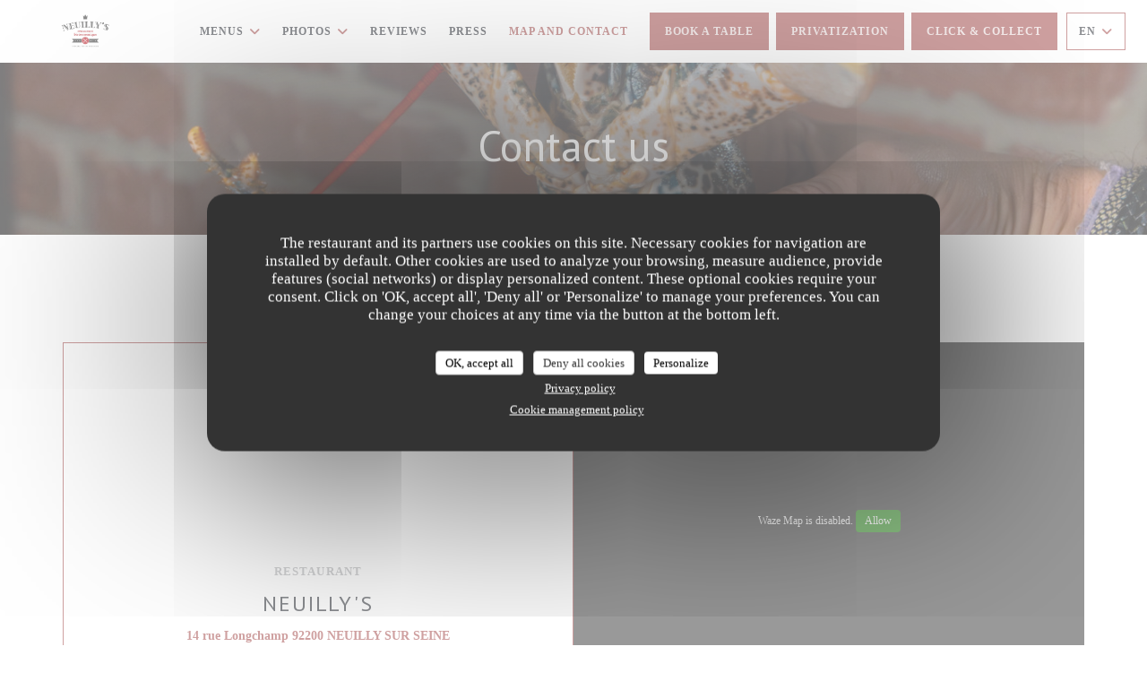

--- FILE ---
content_type: text/html; charset=UTF-8
request_url: https://www.neuillys.fr/en/address-contact/
body_size: 15779
content:
<!DOCTYPE html>
<!--[if lt IE 7]>      <html class="no-js lt-ie9 lt-ie8 lt-ie7" lang="en"> <![endif]-->
<!--[if IE 7]>         <html class="no-js lt-ie9 lt-ie8" lang="en"> <![endif]-->
<!--[if IE 8]>         <html class="no-js lt-ie9" lang="en"> <![endif]-->
<!--[if gt IE 8]><!-->
<html class="no-js" lang="en">
	<!--<![endif]-->

	<head>
	<!-- Meta -->
	<meta charset="utf-8">
	<meta http-equiv="X-UA-Compatible" content="IE=edge" />
	<meta name="viewport" content="width=device-width, initial-scale=1">
	<title>Contact and information / NEUILLY SUR SEINE / NEUILLY'S</title>

	<!-- Includes -->
	<meta name="description" content="Contact us and get directions to come to our restaurant - NEUILLY'S -
NEUILLY SUR SEINE..." />



<link rel="canonical" href="https://www.neuillys.fr/en/address-contact/" />

<!-- Facebook Like and Google -->
<meta property="og:title" content="Contact and information / NEUILLY SUR SEINE / NEUILLY'S " />
<meta property="og:type" content="website" />
<meta property="og:url" content="http://www.neuillys.fr/en/address-contact/" />
<meta property="og:image" content="https://ugc.zenchef.com/3/4/2/6/3/3/1/2/4/5/7/1728554125_169/c83423bfc3408ceed41727ef919edeae.website.jpg" />
<meta property="og:site_name" content="Zenchef" />
<meta property="fb:admins" content="685299127" />
<meta property="place:location:latitude" content="48.8843714" />
<meta property="place:location:longitude" content="2.2577577" />
<meta property="og:description" content="Contact us and get directions to come to our restaurant - NEUILLY'S -
NEUILLY SUR SEINE..." />

<meta name="google-site-verification" content="HgKpukruQygg80vw77G9KeDhEZ0-Um98-wHbm3y_TUc" />

<script>
	window.restaurantId = 342633;
	window.lang = "en";
	window.API_URL = "//api.zenchef.com/api/v1/";
</script>

	<link rel="alternate" hreflang="x-default" href="https://www.neuillys.fr/address-contact/" />
<link rel="alternate" hreflang="en" href="https://www.neuillys.fr/en/address-contact/" />
    <link rel="alternate" hreflang="es" href="https://www.neuillys.fr/es/direccion-de-contacto/" />
    <link rel="alternate" hreflang="it" href="https://www.neuillys.fr/it/informazioni-contatti/" />
    <link rel="alternate" hreflang="de" href="https://www.neuillys.fr/de/kontaktinformationen/" />
    <link rel="alternate" hreflang="fr" href="https://www.neuillys.fr/" />
    <link rel="alternate" hreflang="pt" href="https://www.neuillys.fr/pt/endereco-contacto/" />
    <link rel="alternate" hreflang="ru" href="https://www.neuillys.fr/ru/address-contact/" />
    <link rel="alternate" hreflang="cs" href="https://www.neuillys.fr/cs/adresa-kontakt/" />
    <link rel="alternate" hreflang="ja" href="https://www.neuillys.fr/ja/address-contact/" />
    <link rel="alternate" hreflang="zh" href="https://www.neuillys.fr/zh/address-contact/" />
    <link rel="alternate" hreflang="nl" href="https://www.neuillys.fr/nl/adres-contact/" />
    <link rel="alternate" hreflang="el" href="https://www.neuillys.fr/el/address-contact/" />
	<link rel="shortcut icon" href="https://ugc.zenchef.com/3/4/2/6/3/3/1/3/4/5/1/1485537998_246/6b23144bc1225a09e44f6895e1182d50.thumb.png" />
	<!-- Preconnect to CDNs for faster resource loading -->
	<link rel="preconnect" href="https://cdnjs.cloudflare.com" crossorigin>
	<link rel="preconnect" href="https://fonts.googleapis.com" crossorigin>
	<link rel="preconnect" href="https://fonts.gstatic.com" crossorigin>

	<!-- Google Web Fonts -->
	<link href='//fonts.googleapis.com/css?family=PT+Sans:400,700&display=swap' rel='stylesheet' type='text/css' media='print' onload="this.media='all'">

<noscript>
  <style>
    /* Ensure fonts load in browsers with JavaScript disabled */
    [media='print'].font-fallback {
      media: all !important;
    }
  </style>
</noscript>
	<!-- Critical CSS Inline -->
	<style>
		/* Critical styles for above-the-fold content */
		body {margin: 0;}
        		.container {width: 100%; max-width: 1200px; margin: 0 auto;}
        	</style>

	<!-- Critical CSS -->
	<link rel="stylesheet" href="/css/globals/normalize.css">
	<link rel="stylesheet" href="/css/globals/accessibility.css">
	<link rel="stylesheet" href="/css/globals/11/9e4242/pt+sans/pristina/style.css">

	<!-- Non-critical CSS -->
	<link rel="stylesheet" href="//cdnjs.cloudflare.com/ajax/libs/fancybox/3.5.7/jquery.fancybox.min.css" media="print" onload="this.media='all'">
	<link rel="stylesheet" href="/css/globals/backdrop.css" media="print" onload="this.media='all'">
	<link rel="stylesheet" href="/css/globals/shift-away-subtle.css" media="print" onload="this.media='all'">
	<link rel="stylesheet" href="/css/globals/icomoon.css" media="print" onload="this.media='all'">
	<link rel="stylesheet" href="/css/globals/fontawesome.css" media="print" onload="this.media='all'">
				<link rel="stylesheet" href="/css/globals/11/9e4242/pt+sans/pristina/nav.css" media="print" onload="this.media='all'">
	<link rel="stylesheet" href="/css/globals/11/9e4242/pt+sans/pristina/menus.css" media="print" onload="this.media='all'">
	<link rel="stylesheet" href="/css/css_11/9e4242/pt+sans/pristina/main.css?v=23" media="print" onload="this.media='all'">

	<!-- Fallback for browsers without JS -->
	<noscript>
		<link rel="stylesheet" href="//cdnjs.cloudflare.com/ajax/libs/fancybox/3.5.7/jquery.fancybox.min.css">
		<link rel="stylesheet" href="/css/globals/backdrop.css">
		<link rel="stylesheet" href="/css/globals/shift-away-subtle.css">
		<link rel="stylesheet" href="/css/globals/icomoon.css">
		<link rel="stylesheet" href="/css/globals/fontawesome.css">
		<link rel="stylesheet" href="/css/globals/11/9e4242/pt+sans/pristina/nav.css">
		<link rel="stylesheet" href="/css/globals/11/9e4242/pt+sans/pristina/menus.css">
		<link rel="stylesheet" href="/css/css_11/9e4242/pt+sans/pristina/main.css?v=23">
	</noscript>

	<style>
  
	@font-face {
		font-family: 'Pristina';
		src:  url('/css/fonts/Pristina/pristina.ttf.woff') format('woff'),
		url('/css/fonts/Pristina/pristina.ttf.svg#pristina') format('svg'),
		url('/css/fonts/Pristina/pristina.ttf.eot'),
		url('/css/fonts/Pristina/pristina.eot?#iefix') format('embedded-opentype');
		font-weight: normal;
		font-style: normal;
	}</style>


	<!-- Widget URL -->
	<script>
		var hasNewBookingWidget = 1;
	</script>
</head>

	<body class="current-page-contact">
		<a href="#main-content" class="skip-link sr-only-focusable">Skip to main content</a>

		<!-- Header -->
		<nav class="nav " role="navigation" aria-label="Main navigation">
	<div class="homelink">
			<a href="/en/" title="Home NEUILLY'S">	
			<img class="logo" src="https://ugc.zenchef.com/3/4/2/6/3/3/1/3/4/5/1/1485537998_246/6b23144bc1225a09e44f6895e1182d50.png" alt="Logo NEUILLY'S"/>
		</a>
	</div>
	<div class="nav-items-wrap ">
		<ul class="nav__items">
	<!-- Menu -->
			<li class="nav__item dropdown-wrap nav__item--menus">
			<a title="Menus" href="/en/menus/">Menus <i class="fa fa-angle-down"></i></a>
			<ul class="dropdown">
									<li>
						<a href="/en/menus/#menu-435667">Notre carte du moment</a>
					</li>
									<li>
						<a href="/en/menus/#menu-454280">Click & Collect</a>
					</li>
							</ul>
		</li>
	
	<!-- Gallery -->
			<li class="nav__item dropdown-wrap nav__item--gallery">
			<a title="Photos" href="/en/photos/">Photos <i class="fa fa-angle-down"></i></a>
			<ul class="dropdown">
									<li>
						<a href="/en/photos/#neuilly-s"> Neuilly's</a>
					</li>
				
									<li>
						<a href="/en/photos/#virtual-tour">Virtual tour</a>
					</li>
							</ul>
		</li>
	
	
	<!-- Reviews -->
			<li class="nav__item nav__item--reviews">
			<a title="Reviews" href="/en/reviews/">Reviews</a>
		</li>
	
	<!-- Events -->
	
	<!-- Press -->
			<li class="nav__item nav__item--press">
			<a title="Press" href="/en/about-us/">Press</a>
		</li>
	
	<!-- Restaurants -->
	
	<!-- Custom page -->
				
	<!-- Custom link -->
	
	<!-- Custom button -->
	
	<!-- Contact -->
	<li class="nav__item nav__item--contact">
		<a title="Map and Contact" href="/en/address-contact/">Map and Contact</a>
	</li>

	<!-- Language -->
	
	<!-- Buttons -->
	</ul>

		<div class="nav__buttons">
			<!-- Buttons -->
			<div class="buttons-wrap-header">
							<a
			class="btn btn--std btn--booking iframe--widget"
            data-zc-action="open">
						Book a table					</a>
	
		<a
		data-fancybox data-type='iframe'
		class="btn btn--std btn--privatization iframe--widget"
		href="https://bookings.zenchef.com/privatisation?rid=342633&lang=en&pid=1001&fullscreen&withCloseButton=1"
        rel="noreferer,noopener"
		target="_blank">
				Privatization			</a>
	<a
		class="btn btn--std btn--cc iframe--widget"
		href="https://commands.zenchef.com/results?rid=342633&fullscreen&withCloseButton=1"
		target="_blank"
        rel="noreferer,noopener">
				Click & Collect			</a>
			</div>

			<!-- Language -->
			<div class="dropdown-wrap drodown-wrap--lang btn btn--light">
	<span>
				EN		<i class="fa fa-angle-down"></i>
	</span>
	<ul class="dropdown">
					<li class="lang lang-es">
				<a href="/es/direccion-de-contacto/">
										ES				</a>
			</li>
					<li class="lang lang-it">
				<a href="/it/informazioni-contatti/">
										IT				</a>
			</li>
					<li class="lang lang-de">
				<a href="/de/kontaktinformationen/">
										DE				</a>
			</li>
					<li class="lang lang-fr">
				<a href="/informations-contact/">
										FR				</a>
			</li>
					<li class="lang lang-pt">
				<a href="/pt/endereco-contacto/">
										PT				</a>
			</li>
					<li class="lang lang-ru">
				<a href="/ru/address-contact/">
										RU				</a>
			</li>
					<li class="lang lang-cs">
				<a href="/cs/adresa-kontakt/">
										CS				</a>
			</li>
					<li class="lang lang-ja">
				<a href="/ja/address-contact/">
										JA				</a>
			</li>
					<li class="lang lang-zh">
				<a href="/zh/address-contact/">
										ZH				</a>
			</li>
					<li class="lang lang-nl">
				<a href="/nl/adres-contact/">
										NL				</a>
			</li>
					<li class="lang lang-el">
				<a href="/el/address-contact/">
										EL				</a>
			</li>
			</ul>
</div>

			<!-- Toggle Menu -->
			<div class="burger-button" onclick="display_burger_menu()" role="button" tabindex="0" aria-label="Toggle menu" aria-expanded="false" aria-controls="burger-menu">
				<span class="burger-button__item"></span>
				<span class="burger-button__item"></span>
				<span class="burger-button__item"></span>
			</div>
		</div>
	</div>
</nav>

<!-- Burger Menu -->
<div class="burger-menu " id="burger-menu" role="dialog" aria-modal="true" aria-label="Main navigation">
	<div class="burger-menu-items-wrap">
		<ul class="burger-menu__items">
			<!-- Menu -->
							<li class="burger-menu__item burger-menu__item--menus dropdown-wrap">
					<span>
						<a class="burger-menu__dropdown-link" title="Menus" href="/en/menus/">Menus</a>
						<i class="fa fa-angle-down" onclick="display_burger_dropdown(this)" role="button" tabindex="0" aria-label="Expand submenu" aria-expanded="false"></i>
					</span>
					<ul class="dropdown">
													<li>
								<a onclick="remove_burger_menu()" href="/en/menus/#menu-435667">Notre carte du moment</a>
							</li>
													<li>
								<a onclick="remove_burger_menu()" href="/en/menus/#menu-454280">Click & Collect</a>
							</li>
											</ul>
				</li>
			
			<!-- Gallery -->
							<li class="burger-menu__item burger-menu__item--gallery dropdown-wrap">
					<span>
						<a class="burger-menu__dropdown-link" title="Photos" href="/en/photos/">Photos</a>
						<i class="fa fa-angle-down" onclick="display_burger_dropdown(this)" role="button" tabindex="0" aria-label="Expand submenu" aria-expanded="false"></i>
					</span>
					<ul class="dropdown">
													<li>
								<a onclick="remove_burger_menu()" href="/en/photos/#neuilly-s"> Neuilly's</a>
							</li>
						
													<li>
								<a onclick="remove_burger_menu()" href="/en/photos/#virtual-tour">Virtual tour</a>
							</li>
											</ul>
				</li>
				
			
			<!-- Reviews -->
							<li class="burger-menu__item burger-menu__item--reviews">
					<a title="Reviews" href="/en/reviews/">Reviews</a>
				</li>
			
			<!-- Events -->
			
			<!-- Press -->
							<li class="burger-menu__item burger-menu__item--press">
					<a title="Press" href="/en/about-us/">Press</a>
				</li>
			
			<!-- Restaurants -->
			
			<!-- Custom page -->
										
			<!-- Custom link -->
			
			<!-- Custom button -->
			
			<!-- Contact -->
			<li class="burger-menu__item burger-menu__item--contact">
				<a title="Map and Contact" href="/en/address-contact/">Map and Contact</a>
			</li>
		</ul>

		<!-- Buttons -->
		<div class="buttons-wrap-header">
						<a
			class="btn btn--std btn--booking iframe--widget"
            data-zc-action="open">
						Book a table					</a>
	
		<a
		data-fancybox data-type='iframe'
		class="btn btn--std btn--privatization iframe--widget"
		href="https://bookings.zenchef.com/privatisation?rid=342633&lang=en&pid=1001&fullscreen&withCloseButton=1"
        rel="noreferer,noopener"
		target="_blank">
				Privatization			</a>
	<a
		class="btn btn--std btn--cc iframe--widget"
		href="https://commands.zenchef.com/results?rid=342633&fullscreen&withCloseButton=1"
		target="_blank"
        rel="noreferer,noopener">
				Click & Collect			</a>
		</div>

		<!-- Language -->
		<ul class="language-list">
			<li class="lang lang-es">
					<a class="btn-circle btn--small btn--ghost" href="/es/direccion-de-contacto/">
				ES			</a>
				</li>
			<li class="lang lang-it">
					<a class="btn-circle btn--small btn--ghost" href="/it/informazioni-contatti/">
				IT			</a>
				</li>
			<li class="lang lang-de">
					<a class="btn-circle btn--small btn--ghost" href="/de/kontaktinformationen/">
				DE			</a>
				</li>
			<li class="lang lang-fr">
					<a class="btn-circle btn--small btn--ghost" href="/informations-contact/">
				FR			</a>
				</li>
			<li class="lang lang-pt">
					<a class="btn-circle btn--small btn--ghost" href="/pt/endereco-contacto/">
				PT			</a>
				</li>
			<li class="lang lang-ru">
					<a class="btn-circle btn--small btn--ghost" href="/ru/address-contact/">
				RU			</a>
				</li>
			<li class="lang lang-cs">
					<a class="btn-circle btn--small btn--ghost" href="/cs/adresa-kontakt/">
				CS			</a>
				</li>
			<li class="lang lang-ja">
					<a class="btn-circle btn--small btn--ghost" href="/ja/address-contact/">
				JA			</a>
				</li>
			<li class="lang lang-zh">
					<a class="btn-circle btn--small btn--ghost" href="/zh/address-contact/">
				ZH			</a>
				</li>
			<li class="lang lang-nl">
					<a class="btn-circle btn--small btn--ghost" href="/nl/adres-contact/">
				NL			</a>
				</li>
			<li class="lang lang-el">
					<a class="btn-circle btn--small btn--ghost" href="/el/address-contact/">
				EL			</a>
				</li>
	</ul>

		<!-- Social media -->
			<ul class="social-media-wrap">
					<li  >
				<a class="btn-square btn--light" href="https://www.facebook.com/pages/Neuillys/708531172560837" rel="noreferer,noopener" target="_blank" title="Facebook">
					<i class="fab fa-facebook" aria-hidden="true"></i>
					<span class="sr-only">Facebook ((opens in a new window))</span>
				</a>
			</li>
		
		
					<li  >
				<a class="btn-square btn--light" href="https://www.instagram.com/neuillys_/" rel="noreferer,noopener" target="_blank" title="Instagram">
					<i class="fab fa-instagram" aria-hidden="true"></i>
					<span class="sr-only">Instagram ((opens in a new window))</span>
				</a>
			</li>
			</ul>
	</div>
</div>

<!-- Hero Picture -->
<div class="hero-picture hero-picture--small reveal" style="background-image: url('https://www.neuillys.fr/i/neuilly-s/3/4/2/6/3/3/1/2/4/4/2/1714061906_466/4135dc4713f2a9f1a6d24d49348086b2.small_original.jpg');">
	<div class="hero-picture__content page-content page-content--xl">
		<h1 class="hero-picture__title text--center reveal-2">Contact us</h1>
	</div>
</div>
<div class="page-content-wrap grid grid-1-col grid-gap-md">
	<section class="s--restaurant-card page-content page-content--xl reveal">
		<div class="restaurant-card grid grid-2-col grid-2-col--w-reverse reveal-1">
			<div class="restaurant-card__infos">
				<h5 class="restaurant-card__ambiances">Restaurant</h5>
				<h2 class="restaurant-card__name">NEUILLY'S</h2>
				<a class="restaurant-address" href="https://www.google.com/maps/dir/?api=1&destination=NEUILLY%27S+14+rue+Longchamp++92200+NEUILLY+SUR+SEINE+fr" target="_blank" rel="noreferer,noopener">
	14 rue Longchamp		92200 NEUILLY SUR SEINE	<span class="sr-only"> ((opens in a new window))</span>
</a>
				<a class="restaurant-phone" href="tel:0147220004">01 47 22 00 04</a>				
						<div class="access  ">
					<div class="access__item">
				<h4>Underground</h4>
				<p>Ligne 1 - Pont de Neuilly</p>
			</div>
		
		
					<div class="access__item">
				<h4>Bike station</h4>
				<p>195 avenue Charles de Gaulle, Neuilly sur Seine 92200</p>
			</div>
		
					<div class="access__item">
				<h4>Bus</h4>
				<p>73, 174, 176</p>
			</div>
		
					<div class="access__item">
				<h4>Parking</h4>
				<p>Vinci Park, avenue de Madrid (150m du restaurant)</p>
			</div>
			</div>
							</div>
			<div class="reveal-2">
				<div class="map-wrap ">
	<div class="wazeembed" 
		data-url="https://embed.waze.com/en/iframe?zoom=16&lat=48.8843714&lon=2.2577577&pin=1" 
		data-width="100%" 
		data-height="400"
		style="width: 100%; height: 400px;"
		title="Waze Map"></div>
</div>
			</div>
		</div>
	</section>

	<!-- Contact form -->
	<section class="s--contact-form reveal">
		<div class="reveal-1">
			<div class="contact-form-wrap page-content page-content--xl">
				<h2 class="text--center reveal-2">Contact us</h2>
				<hr class="divider--big divider--color reveal-3">
				<p class="text--center reveal-4">You want to contact us ? <br />
Fill in the form below!</p>
				<div class="reveal-5">
					<form name="contact-form" class="form" id="contact-form" action="#" novalidate="novalidate">
	<input type="hidden" name="restaurant_public_id" id="restaurant_public_id" value="rpid_B834X382">
	<input type="hidden" name="lang" id="lang" value="en">
	<input type="hidden" name="token" id="token" value="cf3e6d85ed7e57e34de863cb41cd5337">

	<div class="input--small">
		<input type="text" name="firstname" id="firstname" value="" placeholder="Firstname *" aria-label="Firstname" autocomplete="given-name" required="required" aria-required="true" title="This field cannot be empty">
	</div>

	<div class="input--small">
		<input type="text" name="lastname" id="lastname" value="" placeholder="Lastname *" aria-label="Lastname" autocomplete="family-name" required="required" aria-required="true" title="This field cannot be empty">
	</div>

	<div class="input--small">
		<input type="email" name="email" id="email" value="" placeholder="Your email address *" aria-label="Your email address" autocomplete="email" required="required" aria-required="true" title="This field cannot be empty" data-msg-email="Please enter a valid email">
	</div>

	<div class="input--small">
		<input type="text" name="phone" id="phone" value="" placeholder="Phone Number *" aria-label="Phone Number" autocomplete="tel" required="required" aria-required="true" title="This field cannot be empty">
	</div>

	<div class="input--full">
		<textarea name="message" id="message" placeholder="Message" aria-label="Message" rows="6"></textarea>
	</div>
        <div class="input--full" style="font-size:10px !important;">
        In accordance with data protection regulations, you have the right to opt out of marketing communications. UK residents can register with the Telephone Preference Service at <a href="https://www.tpsonline.org.uk" target="_blank" rel="noopener noreferrer">tpsonline.org.uk</a>. US residents can register at <a href="https://www.donotcall.gov" target="_blank" rel="noopener noreferrer">donotcall.gov</a>. For more information about how we process your data, please see our <a href="/en/privacy-policy/" target="_blank">privacy policy</a>.    </div>
    
	<input class="btn btn--std input--full" type="submit" id="send" value="Send">

	<div class="step2 hidden">
		<strong>Thank you! </strong>We have received your message. We will get back to you as soon as possible.<br>For any reservation request, click directly on the Book button.	</div>
</form>
				</div>
			</div>
		</div>
	</section>

	<!-- Useful infos & opening hours -->
	<section class="s--useful-infos_opening-hours page-content page-content--xl reveal reveal-opening-hours">
					<div class="useful-infos-wrap text--center col-5-w reveal-1">
				<h2 class="text--center">General information</h2>
				<hr class="divider--big divider--color">
				
	<div class="useful-infos  grid grid-gap-md">
					<div class="useful-infos__item">
				<h5>Cuisine</h5>
				<p>Bistronomique</p>
			</div>
		
					<div class="useful-infos__item">
				<h5>Business type</h5>
				<p>Restaurant</p>
			</div>
		
					<div class="useful-infos__item">
				<h5>Services</h5>
				<p>Paid parking nearby, a 10-minute walk from the Louis Vuitton Foundation, Wi-fi, Event Planning, WiFi, Disabled Access</p>
			</div>
		
					<div class="useful-infos__item">
				<h5>Payment methods</h5>
				<p>Ticket restaurant dématérialisé, Amex, Without contact, Apple Pay, American Express, Visa, Eurocard/Mastercard, Cash, Debit Card</p>
			</div>
			</div>
			</div>
				<div class="opening-hours-wrapper col-5-w-m reveal-2">
			<h2 class="text--center">Opening hours</h2>
			<hr class="divider--big divider--color">
			
	<div class="opening-hours-wrap">
		<div class="opening-hours flex-row-wrap">
							<div class="day-wrap">
					<h5 class="day">
						<span>Mon</span> - <span>Fri</span>					</h5>
					<p class="hours">
						<span class="hour">12:00 - 14:00 </span><span class="hours__separator">•</span><span class="hour"> 19:00 - 21:30</span>					</p>
				</div>
							<div class="day-wrap">
					<h5 class="day">
						<span>Sat</span> - <span>Sun</span>					</h5>
					<p class="hours">
						<i class="fa fa-lock"></i>Closed					</p>
				</div>
					</div>
			</div>

<!-- <div class="opening-hours ">
							<div class="day-wrap day1">
					<h4 class="day">Monday</h4>
											<div class="hours">
							<p class="hour">12:00 - 14:00</p>
							<p class="hour">19:00 - 21:30</p>
						</div>
									</div>
						<div class="day-wrap day2">
					<h4 class="day">Tuesday</h4>
											<div class="hours">
							<p class="hour">12:00 - 14:00</p>
							<p class="hour">19:00 - 21:30</p>
						</div>
									</div>
						<div class="day-wrap day3">
					<h4 class="day">Wednesday</h4>
											<div class="hours">
							<p class="hour">12:00 - 14:00</p>
							<p class="hour">19:00 - 21:30</p>
						</div>
									</div>
						<div class="day-wrap day4">
					<h4 class="day">Thursday</h4>
											<div class="hours">
							<p class="hour">12:00 - 14:00</p>
							<p class="hour">19:00 - 21:30</p>
						</div>
									</div>
						<div class="day-wrap day5">
					<h4 class="day">Friday</h4>
											<div class="hours">
							<p class="hour">12:00 - 14:00</p>
							<p class="hour">19:00 - 21:30</p>
						</div>
									</div>
						<div class="day-wrap day6">
					<h4 class="day">Saturday</h4>
											<p class="hours hours--closed"><i class="fa fa-lock"></i> Closed</p>
									</div>
						<div class="day-wrap day0">
					<h4 class="day">Sunday</h4>
											<p class="hours hours--closed"><i class="fa fa-lock"></i> Closed</p>
									</div>
			</div>
 -->
		</div>
	</section>
</div>

<footer>
	<div class="footer__top">
		<div class="footer-top__content page-content page-content--xl text--sm grid grid-4-col grid-gap-md">
			<div class="footer__infos">
				<h3>NEUILLY'S</h3>
				<div class="grid grid-1-col grid-gap-xs">
					<a class="restaurant-address" href="https://www.google.com/maps/dir/?api=1&destination=NEUILLY%27S+14+rue+Longchamp++92200+NEUILLY+SUR+SEINE+fr" target="_blank" rel="noreferer,noopener">
	14 rue Longchamp		92200 NEUILLY SUR SEINE	<span class="sr-only"> ((opens in a new window))</span>
</a>
					<a class="restaurant-phone" href="tel:0147220004">01 47 22 00 04</a>                    				</div>
			</div>
			<div class="footer__btns">
				<h5>Booking</h5>
				<hr class="divider--white divider--small">
				<div class="grid grid-1-col grid-gap-sm">
								<a
			class="btn btn--std btn--small btn--booking iframe--widget"
            data-zc-action="open">
						Book a table					</a>
	
		<a
		data-fancybox data-type='iframe'
		class="btn btn--std btn--small btn--privatization iframe--widget"
		href="https://bookings.zenchef.com/privatisation?rid=342633&lang=en&pid=1001&fullscreen&withCloseButton=1"
        rel="noreferer,noopener"
		target="_blank">
				Privatization			</a>
	<a
		class="btn btn--std btn--small btn--cc iframe--widget"
		href="https://commands.zenchef.com/results?rid=342633&fullscreen&withCloseButton=1"
		target="_blank"
        rel="noreferer,noopener">
				Click & Collect			</a>
				</div>
			</div>
			<div class="footer__socials">
				<h5>Follow us</h5>
				<hr class="divider--white divider--small">
					<ul class="social-media-wrap">
					<li  >
				<a class="btn-square btn--light btn--small" href="https://www.facebook.com/pages/Neuillys/708531172560837" rel="noreferer,noopener" target="_blank" title="Facebook">
					<i class="fab fa-facebook" aria-hidden="true"></i>
					<span class="sr-only">Facebook ((opens in a new window))</span>
				</a>
			</li>
		
		
					<li  >
				<a class="btn-square btn--light btn--small" href="https://www.instagram.com/neuillys_/" rel="noreferer,noopener" target="_blank" title="Instagram">
					<i class="fab fa-instagram" aria-hidden="true"></i>
					<span class="sr-only">Instagram ((opens in a new window))</span>
				</a>
			</li>
			</ul>
				<a data-fancybox data-type="iframe" href="//nl.zenchef.com/optin-form.php?rpid=rpid_B834X382&lang=en" class="btn btn--std btn--small btn--newsletter" rel="noreferer,noopener" target="_blank">
		Newsletter	</a>
			</div>
						<div class="footer__rewards">
				<h5>Rewards</h5>
				<hr class="divider--white divider--small">
					<div class="rewards-wrap">
		
					<div class="reward tippy" data-tippy-content="Fait Maison">
				<img src="/img/rewards/reward_fait-maison.png" alt="Fait maison"/>
			</div>
		
				
		
		
		
		
					<div class="reward tippy" data-tippy-content="Produits ici cuisines ici">
				<img src="/img/rewards/reward_produits-ici-cuisines-ici.png" alt="Produits ici cuisines ici"/>
			</div>
		
		
		
		
		<!--  -->
	</div>
			</div>
					</div>
	</div>
	<div class="footer__bottom">
		<div class="footer-bottom__content flex-wrap page-content page-content--xl text--sm">
			<p class="footer__copyright">
	&copy; 2026 NEUILLY'S — Restaurant website created by 	<a href="https://www.zenchef.com/" rel="noopener" target="_blank" class="zcf-link">Zenchef<span class="sr-only"> ((opens in a new window))</span></a>
</p>
			<p class="footer__links">
    	<a class="separator-tiny" href="/en/legal-notices/" rel="nofollow" target="_blank">Disclaimer<span class="sr-only"> ((opens in a new window))</span></a>
	<a class="separator-tiny" href="https://bookings.zenchef.com/gtc?rid=342633&host=www.neuillys.fr" rel="nofollow" target="_blank">TERMS OF USE<span class="sr-only"> ((opens in a new window))</span></a>
	<a class="separator-tiny" href="/en/privacy-policy/" rel="nofollow" target="_blank">Personal data protection policy<span class="sr-only"> ((opens in a new window))</span></a>
	<a class="separator-tiny" href="/en/cookie-policy/" rel="nofollow" target="_blank">Cookies policy<span class="sr-only"> ((opens in a new window))</span></a>
</p>
		</div>
	</div>
</footer>

<!-- Loader -->
<div class="loader-wrap loader-wrap--">
	<div class="loader">
		<div class="homelink">
			<a href="/en/" title="Home NEUILLY'S">	
			<img class="logo" src="https://ugc.zenchef.com/3/4/2/6/3/3/1/3/4/5/1/1485537998_246/6b23144bc1225a09e44f6895e1182d50.png" alt="Logo NEUILLY'S"/>
		</a>
	</div>	</div>
</div>
<!-- JS -->
<script>
	var template = '11';
	var templateIdForWidget = '11';
</script>
<script src="//ajax.googleapis.com/ajax/libs/jquery/3.4.1/jquery.min.js"></script>
<script src="/js/libs/jquery.form.js?v=23"></script>
<script src="/js/libs/jquery.validate.js?v=23"></script>
<script src="/js/libs/jquery.validate.ajax.js?v=23"></script>
<!-- <script src="/js/libs/modernizr-3.6.0.min.js?v=23"></script> -->
<script src="//cdnjs.cloudflare.com/ajax/libs/fancybox/3.5.7/jquery.fancybox.min.js"></script>
<script src="/js/libs/popper.min.js?v=23"></script>
<script src="/js/libs/tippy-bundle.iife.min.js?v=23"></script>

<script src="/js/globals/script.js?v=23"></script>
<script src="/js/globals/getRestoIdKonamiCode.js?v=23"></script>

	<script src="/js/js_11/main.js?v=23"></script>




<!-- Includes -->
<div id="modal-contact" class="modal" style="display: none; max-width: 500px;">
	<h3>You want to contact us ? <br />
Fill in the form below!</h3>
	<form name="contact-form" class="form" id="contact-form" action="#" novalidate="novalidate">
	<input type="hidden" name="restaurant_public_id" id="restaurant_public_id" value="rpid_B834X382">
	<input type="hidden" name="lang" id="lang" value="en">
	<input type="hidden" name="token" id="token" value="cf3e6d85ed7e57e34de863cb41cd5337">

	<div class="input--small">
		<input type="text" name="firstname" id="firstname" value="" placeholder="Firstname *" aria-label="Firstname" autocomplete="given-name" required="required" aria-required="true" title="This field cannot be empty">
	</div>

	<div class="input--small">
		<input type="text" name="lastname" id="lastname" value="" placeholder="Lastname *" aria-label="Lastname" autocomplete="family-name" required="required" aria-required="true" title="This field cannot be empty">
	</div>

	<div class="input--small">
		<input type="email" name="email" id="email" value="" placeholder="Your email address *" aria-label="Your email address" autocomplete="email" required="required" aria-required="true" title="This field cannot be empty" data-msg-email="Please enter a valid email">
	</div>

	<div class="input--small">
		<input type="text" name="phone" id="phone" value="" placeholder="Phone Number *" aria-label="Phone Number" autocomplete="tel" required="required" aria-required="true" title="This field cannot be empty">
	</div>

	<div class="input--full">
		<textarea name="message" id="message" placeholder="Message" aria-label="Message" rows="6"></textarea>
	</div>
        <div class="input--full" style="font-size:10px !important;">
        In accordance with data protection regulations, you have the right to opt out of marketing communications. UK residents can register with the Telephone Preference Service at <a href="https://www.tpsonline.org.uk" target="_blank" rel="noopener noreferrer">tpsonline.org.uk</a>. US residents can register at <a href="https://www.donotcall.gov" target="_blank" rel="noopener noreferrer">donotcall.gov</a>. For more information about how we process your data, please see our <a href="/en/privacy-policy/" target="_blank">privacy policy</a>.    </div>
    
	<input class="btn btn--std input--full" type="submit" id="send" value="Send">

	<div class="step2 hidden">
		<strong>Thank you! </strong>We have received your message. We will get back to you as soon as possible.<br>For any reservation request, click directly on the Book button.	</div>
</form>
</div>    <script id="restaurantJsonLd" type="application/ld+json">
{
    "@context":"https://schema.googleapis.com"
    ,"@type":"Restaurant"
    ,"@id":"https://www.neuillys.fr"
    ,"image":"https://ugc.zenchef.com/3/4/2/6/3/3/1/2/4/5/7/1728554125_169/c83423bfc3408ceed41727ef919edeae.website.jpg"
    ,"name":"NEUILLY&#039;S"
    ,"address":{
        "@type":"PostalAddress",
        "addressLocality":"NEUILLY SUR SEINE",
        "postalCode":"92200",
        "streetAddress":"14 rue Longchamp",
        "addressCountry":"FR",
        "addressRegion":"NEUILLY SUR SEINE"
    }
    ,"priceRange":"€€€"
    ,"servesCuisine":["Bistronomique"]    ,"telephone":"0147220004"
    ,"url":"https://www.neuillys.fr"
    ,"geo":{
        "@type":"GeoCoordinates",
        "latitude":"48.8843714",
        "longitude":"2.2577577"
    }
        ,"logo":"https://ugc.zenchef.com/3/4/2/6/3/3/1/2/4/5/7/1728554125_169/c83423bfc3408ceed41727ef919edeae.website.jpg"
    
        ,"potentialAction":[
    {
        "@type":"ReserveAction",
        "target":{
            "@type":"EntryPoint",
            "urlTemplate":"https://www.neuillys.fr/en/book-a-table/?lang=en&rid=342633",
            "inLanguage":"en",
            "actionPlatform":[
                "http://schema.org/MobileWebPlatform",
                "http://schema.org/DesktopWebPlatform",
                "http://schema.org/IOSPlatform",
                "http://schema.org/AndroidPlatform"
            ]
        },
        "result":{
            "@type":"FoodEstablishmentReservation",
            "name":"Book a table"
        }
    }
    ]
    
        ,"aggregateRating": {
        "@type": "AggregateRating",
	    "worstRating": "0",
	    "bestRating": "5",
	    "ratingValue": "4.6",
	    "ratingCount": "1296"
	}
	
        ,"acceptsReservations" : "yes"
    
    ,"hasMenu":"https://www.neuillys.fr/en/menus/"

    
    
        ,"hasMap":"https://www.google.com/maps/dir/?api=1&destination=NEUILLY%27S+14+rue+Longchamp++92200+NEUILLY+SUR+SEINE+fr"
    
        ,"openingHoursSpecification":[
        
                        {
                            "@type":"OpeningHoursSpecification",
                            "dayOfWeek":[
                                "Monday"
                            ],
                            "opens":"12:00",
                            "closes":"14:00"
                        }
                        , 
                        {
                            "@type":"OpeningHoursSpecification",
                            "dayOfWeek":[
                                "Monday"
                            ],
                            "opens":"19:00",
                            "closes":"21:30"
                        }
                        , 
                        {
                            "@type":"OpeningHoursSpecification",
                            "dayOfWeek":[
                                "Tuesday"
                            ],
                            "opens":"12:00",
                            "closes":"14:00"
                        }
                        , 
                        {
                            "@type":"OpeningHoursSpecification",
                            "dayOfWeek":[
                                "Tuesday"
                            ],
                            "opens":"19:00",
                            "closes":"21:30"
                        }
                        , 
                        {
                            "@type":"OpeningHoursSpecification",
                            "dayOfWeek":[
                                "Wednesday"
                            ],
                            "opens":"12:00",
                            "closes":"14:00"
                        }
                        , 
                        {
                            "@type":"OpeningHoursSpecification",
                            "dayOfWeek":[
                                "Wednesday"
                            ],
                            "opens":"19:00",
                            "closes":"21:30"
                        }
                        , 
                        {
                            "@type":"OpeningHoursSpecification",
                            "dayOfWeek":[
                                "Thursday"
                            ],
                            "opens":"12:00",
                            "closes":"14:00"
                        }
                        , 
                        {
                            "@type":"OpeningHoursSpecification",
                            "dayOfWeek":[
                                "Thursday"
                            ],
                            "opens":"19:00",
                            "closes":"21:30"
                        }
                        , 
                        {
                            "@type":"OpeningHoursSpecification",
                            "dayOfWeek":[
                                "Friday"
                            ],
                            "opens":"12:00",
                            "closes":"14:00"
                        }
                        , 
                        {
                            "@type":"OpeningHoursSpecification",
                            "dayOfWeek":[
                                "Friday"
                            ],
                            "opens":"19:00",
                            "closes":"21:30"
                        }
                        , 
                    {
                        "@type":"OpeningHoursSpecification",
                        "dayOfWeek":[
                            "Saturday"
                        ],
                        "opens":"19:00",
                        "closes":"21:30"
                    }
                    , 
                        {
                            "@type":"OpeningHoursSpecification",
                            "dayOfWeek":[
                                "Sunday"
                            ],
                            "opens":"11:00",
                            "closes":"13:30"
                        }
                        , 
                        {
                            "@type":"OpeningHoursSpecification",
                            "dayOfWeek":[
                                "Sunday"
                            ],
                            "opens":"18:30",
                            "closes":"20:30"
                        }
                            ]
	
                ,"award": ""
            
    
    
    }
</script><script src="/js/libs/tarteaucitron/tarteaucitron.js?v=3"></script>
<style>
    /* Hide tarteaucitron button icons */
    #tarteaucitronRoot .tarteaucitronCheck::before,
    #tarteaucitronRoot .tarteaucitronCross::before,
    #tarteaucitronRoot .tarteaucitronPlus::before {
        display: none !important;
    }
    
    /* Remove text shadow from Allow/Deny buttons */
    #tarteaucitronRoot .tarteaucitronAllow,
    #tarteaucitronRoot .tarteaucitronDeny {
        text-shadow: none !important;
    }
    
    /* Replace icon with Cookies button */
    #tarteaucitronIcon #tarteaucitronManager {
        background: #333;
        border-radius: 4px !important;
        padding: 10px 20px !important;
    }
    
    #tarteaucitronIcon #tarteaucitronManager img {
        display: none !important;
    }
    
    #tarteaucitronIcon #tarteaucitronManager:after {
        content: "🍪";
        color: #fff;
        font-size: 20px !important;
        line-height: 1;
    }
    
    #tarteaucitronIcon #tarteaucitronManager:hover {
        background: #555;
    }
    
    /* Change button colors to neutral (no red/green) */
    #tarteaucitronRoot .tarteaucitronAllow,
    #tarteaucitronRoot .tarteaucitronDeny {
        background-color: #ffffff !important;
        color: #333333 !important;
        border: 1px solid #cccccc !important;
    }
    
    #tarteaucitronRoot .tarteaucitronAllow:hover,
    #tarteaucitronRoot .tarteaucitronDeny:hover {
        background-color: #f5f5f5 !important;
    }
    
    /* Visual feedback for selected state - change background color */
    #tarteaucitronRoot .tarteaucitronIsAllowed .tarteaucitronAllow {
        background-color: #4a90e2 !important;
        color: #ffffff !important;
        border-color: #4a90e2 !important;
    }
    
    #tarteaucitronRoot .tarteaucitronIsDenied .tarteaucitronDeny {
        background-color: #7a7a7a !important;
        color: #ffffff !important;
        border-color: #7a7a7a !important;
    }
    
    /* Reduce font size for disclaimer paragraph */
    #tarteaucitronInfo {
        font-size: 13px !important;
        line-height: 1.4 !important;
    }
    
    /* Also apply neutral colors to Accept All/Deny All buttons */
    #tarteaucitronRoot #tarteaucitronAllAllowed,
    #tarteaucitronRoot #tarteaucitronAllDenied,
    #tarteaucitronRoot .tarteaucitronCTAButton {
        background-color: #ffffff !important;
        color: #333333 !important;
        border: 1px solid #cccccc !important;
    }
    
    #tarteaucitronRoot #tarteaucitronAllAllowed:hover,
    #tarteaucitronRoot #tarteaucitronAllDenied:hover,
    #tarteaucitronRoot .tarteaucitronCTAButton:hover {
        background-color: #f5f5f5 !important;
    }
    
    /* When Accept All is clicked */
    #tarteaucitronRoot #tarteaucitronAllAllowed:active,
    #tarteaucitronRoot #tarteaucitronAllAllowed:focus {
        background-color: #4a90e2 !important;
        color: #ffffff !important;
    }
    
    /* When Deny All is clicked */
    #tarteaucitronRoot #tarteaucitronAllDenied:active,
    #tarteaucitronRoot #tarteaucitronAllDenied:focus {
        background-color: #7a7a7a !important;
        color: #ffffff !important;
    }
    
    /* Style cookie policy and privacy policy as white text links */
    #tarteaucitron #tarteaucitronCookiePolicyUrlDialog,
    #tarteaucitron #tarteaucitronPrivacyUrlDialog {
        background: transparent !important;
        color: #fff !important;
        font-size: 13px !important;
        margin-bottom: 3px !important;
        margin-left: 7px !important;
        padding: 0 !important;
        border: 0 !important;
        border-radius: 0 !important;
        display: inline-block !important;
        line-height: normal !important;
        font-family: inherit !important;
        font-weight: normal !important;
        text-align: center !important;
        vertical-align: baseline !important;
        cursor: pointer !important;
        text-decoration: underline !important;
    }
    
    #tarteaucitron #tarteaucitronCookiePolicyUrlDialog:hover,
    #tarteaucitron #tarteaucitronPrivacyUrlDialog:hover {
        text-decoration: none !important;
    }
    
    /* For the ones in the alert banner */
    #tarteaucitronAlertBig #tarteaucitronCookiePolicyUrl,
    #tarteaucitronAlertBig #tarteaucitronPrivacyUrl {
        background: transparent !important;
        color: #fff !important;
        font-size: 13px !important;
        margin-bottom: 3px !important;
        margin-left: 7px !important;
        padding: 0 !important;
        display: inline-block !important;
        cursor: pointer !important;
        text-decoration: underline !important;
        border: 0 !important;
    }
    
    #tarteaucitronAlertBig #tarteaucitronCookiePolicyUrl:hover,
    #tarteaucitronAlertBig #tarteaucitronPrivacyUrl:hover {
        text-decoration: none !important;
    }
    
    /* Change font size from 16px to 13px for all these buttons */
    #tarteaucitronAlertBig #tarteaucitronCloseAlert,
    #tarteaucitronAlertBig #tarteaucitronPersonalize,
    #tarteaucitronAlertBig #tarteaucitronPersonalize2,
    .tarteaucitronCTAButton,
    #tarteaucitronRoot .tarteaucitronDeny,
    #tarteaucitronRoot .tarteaucitronAllow {
        font-size: 13px !important;
    }
    
    /* Ensure consistent border radius for action buttons only */
    #tarteaucitronAlertBig #tarteaucitronCloseAlert {
        border-radius: 4px !important;
    }
</style>
<script>
    // Define Waze embed service
    tarteaucitron.services = tarteaucitron.services || {};
    tarteaucitron.services.wazeembed = {
        "key": "wazeembed",
        "type": "api",
        "name": "Waze Map (Google)",
        "uri": "https://www.waze.com/legal/privacy",
        "needConsent": true,
        "cookies": ['NID', 'SID', 'HSID', 'APISID', 'SAPISID', '1P_JAR'],
        "js": function () {
            "use strict";
            tarteaucitron.fallback(['wazeembed'], function (x) {
                var frame_title = tarteaucitron.getElemAttr(x, "title") || 'Waze map iframe',
                    width = tarteaucitron.getElemAttr(x, "data-width") || '100%',
                    height = tarteaucitron.getElemAttr(x, "data-height") || '400',
                    url = tarteaucitron.getElemAttr(x, "data-url");

                return '<iframe title="' + frame_title + '" src="' + url + '" width="' + width + '" height="' + height + '" style="border: 0; width: 100%;" allowfullscreen></iframe>';
            });
        },
        "fallback": function () {
            "use strict";
            var id = 'wazeembed';
            tarteaucitron.fallback(['wazeembed'], function (elem) {
                elem.style.width = '100%';
                elem.style.height = '400px';
                return tarteaucitron.engage(id);
            });
        }
    };

    $(document).ready(function() {
        //Facebook
        (tarteaucitron.job = tarteaucitron.job || []).push('facebook');

        //Twitter
        (tarteaucitron.job = tarteaucitron.job || []).push('twitter');

        //Google jsAPI
        (tarteaucitron.job = tarteaucitron.job || []).push('jsapi');
        
        //Waze Maps
        (tarteaucitron.job = tarteaucitron.job || []).push('wazeembed');

        
        
        
        tarteaucitron.init({
            "hashtag": "#tarteaucitron",
            "highPrivacy": true,
            "orientation": "middle",
            "adblocker": false,
            "showAlertSmall": false,
            "cookieslist": true,
            "removeCredit": true,
            "mandatory": true,
            "mandatoryCta": false,
            "iconPosition": "BottomLeft",
            "googleConsentMode": true,
            "showDetailsOnClick": false,
            "privacyUrl": "/en/privacy-policy/",
            "cookiePolicyUrl": "/en/cookie-policy/",
        });

    });
</script>
<!-- Zenchef Widget SDK -->
<script>;(function (d, s, id) {const el = d.getElementsByTagName(s)[0]; if (d.getElementById(id) || el.parentNode == null) {return;} var js = d.createElement(s);  js.id = id; js.async = true; js.src = 'https://sdk.zenchef.com/v1/sdk.min.js';  el.parentNode.insertBefore(js, el); })(document, 'script', 'zenchef-sdk')</script>
<div
        class="zc-widget-config"
        data-restaurant="342633"
        data-lang="en"
></div>
</body>

</html>


--- FILE ---
content_type: text/javascript
request_url: https://www.neuillys.fr/js/libs/tarteaucitron/lang/tarteaucitron.en.js
body_size: 2384
content:
/*global tarteaucitron */
/* min ready */
tarteaucitron.lang = {
    "middleBarHead": "",
    "adblock": "Hello! This site is transparent and lets you choose the 3rd party services you want to allow.",
    "adblock_call": "Please disable your adblocker to start customizing.",
    "reload": "Refresh the page",
    
    "alertBigScroll": "By continuing to scroll,",
    "alertBigClick": "If you continue to browse this website,",
    "alertBig": "you are allowing all third-party services",
    
    "alertBigPrivacy": "The restaurant and its partners use cookies on this site. Necessary cookies for navigation are installed by default. Other cookies are used to analyze your browsing, measure audience, provide features (social networks) or display personalized content. These optional cookies require your consent. Click on 'OK, accept all', 'Deny all' or 'Personalize' to manage your preferences. You can change your choices at any time via the button at the bottom left.",
    "alertSmall": "Manage services",
    "personalize": "Personalize",
    "acceptAll": "OK, accept all",
    "close": "Close",
    "closeBanner": "Hide cookie banner",

    "privacyUrl": "Privacy policy",
    "cookiePolicyUrl": "Cookie management policy",
    
    "all": "Accept or refuse all cookies except mandatory cookies",

    "info": "Protecting your privacy",
    "disclaimer": "The restaurant and its partners use cookies on this site. Some necessary cookies are installed by default. Other optional cookies (analytics, social networks, personalized advertising) require your consent. You can accept or refuse these cookies globally via 'Accept all'/'Deny all', or customize your choices by category. Click 'Save' to confirm. You can change your preferences at any time via the 'Cookies' button at the bottom left.",
    "allow": "Allow",
    "deny": "Deny",
    "noCookie": "This service does not use cookie.",
    "useCookie": "This service can install",
    "useCookieCurrent": "This service has installed",
    "useNoCookie": "This service has not installed any cookie.",
    "more": "Read more",
    "source": "View the official website",
    "credit": "Cookies manager by tarteaucitron.js",
    "noServices": "This website does not use any cookie requiring your consent.",

    "toggleInfoBox": "Show/hide informations about cookie storage",
    "title": "Personalizing your cookie choices",
    "cookieDetail": "Cookie detail for",
    "ourSite": "on our site",
    "modalWindow": "(modal window)",
    "newWindow": "(new window)",
    "allowAll": "Allow all cookies",
    "denyAll": "Deny all cookies",

    "icon": "Cookies",
    
    "fallback": "is disabled.",
    "allowed": "allowed",
    "disallowed": "disallowed",

    "ads": {
        "title": "Advertising network",
        "details": "These cookies display personalized advertisements based on your browsing and profile. They measure advertising campaign effectiveness and optimize advertising content delivery."
    },
    "analytic": {
        "title": "Audience measurement",
        "details": "These cookies perform visit statistics, audience and navigation analysis to understand how you use the site, measure its performance and continuously improve it. They identify unique visitors, measure page views, navigation duration and analyze user journeys."
    },
    "social": {
        "title": "Social networks and advertising",
        "details": "These cookies enable social network features (share buttons, access to social pages). They can track your browsing to personalize advertising based on your profile and measure advertising campaign effectiveness."
    },
    "video": {
        "title": "Videos",
        "details": "Video sharing services help to add rich media on the site and increase its visibility."
    },
    "comment": {
        "title": "Comments",
        "details": "Comments managers facilitate the filing of comments and fight against spam."
    },
    "support": {
        "title": "Support",
        "details": "Support services allow you to get in touch with the site team and help to improve it."
    },
    "api": {
        "title": "APIs",
        "details": "These cookies are used to display interactive maps (Google Maps, Waze) and load external services necessary for site operation. They may collect navigation and location data."
    },
    "other": {
        "title": "Other",
        "details": "Services to display web content."
    },

    "google": {
        "title": "Specific consent for Google services",
        "details": "Google may use your data for audience measurement, advertising performance, or to offer you personalized ads."
    },
    
    "mandatoryTitle": "Mandatory cookies",
    "mandatoryText": "This site uses cookies necessary for its proper functioning which cannot be deactivated:<br/>• <b>tarteaucitron</b>: stores your cookie preferences (6 months)",

    "save": "Save",
    "ourpartners": "Our Partners"
};
